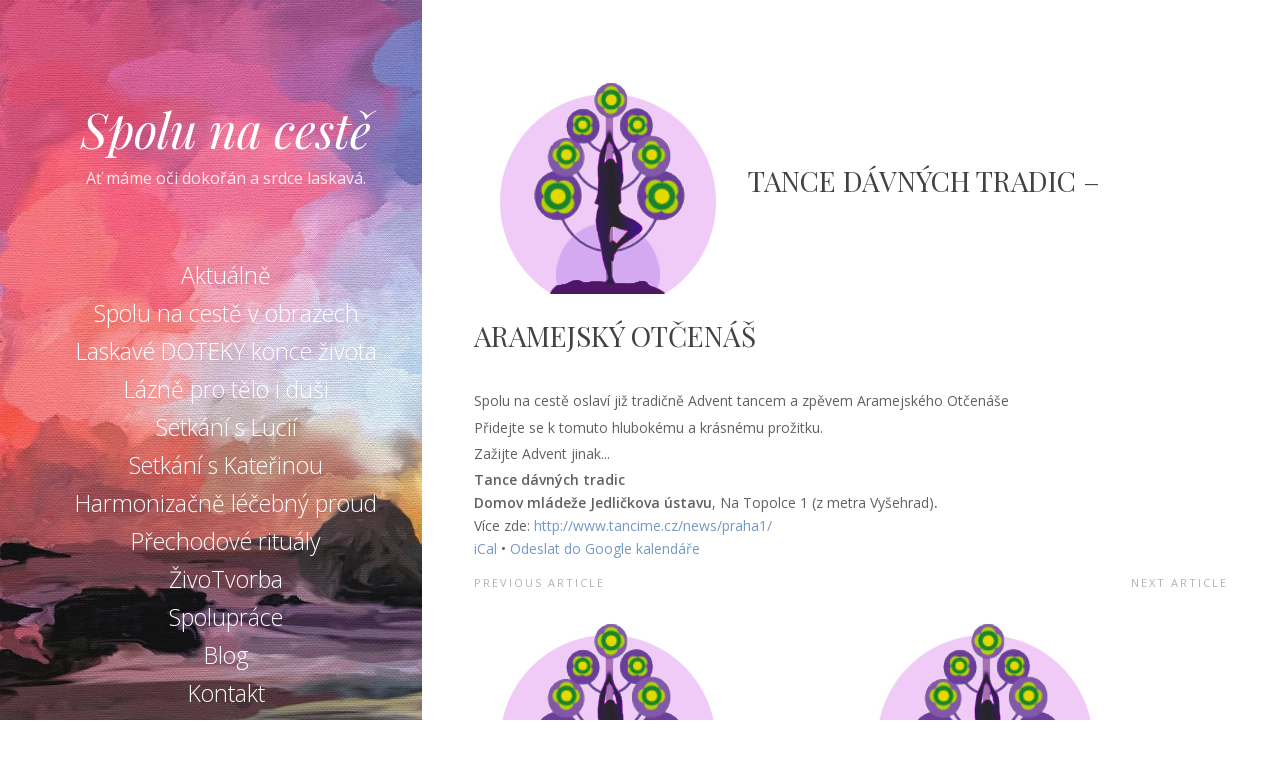

--- FILE ---
content_type: text/html; charset=UTF-8
request_url: http://spolunaceste.cz/mc-events/tance-davnych-tradic-aramejsky-otcenas/
body_size: 7480
content:
<!DOCTYPE html>
<html lang="cs" class="no-js">
<head>
	<meta charset="UTF-8">
	<meta name="viewport" content="width=device-width, initial-scale=1">
	<link rel="profile" href="http://gmpg.org/xfn/11">
	<link rel="pingback" href="http://spolunaceste.cz/construction/xmlrpc.php">
	<title>Tance dávných tradic &#8211; Aramejský Otčenáš &#8211; Spolu na cestě</title>
<meta name='robots' content='max-image-preview:large' />
<link rel='dns-prefetch' href='//fonts.googleapis.com' />
<link rel='dns-prefetch' href='//s.w.org' />
<link rel="alternate" type="application/rss+xml" title="Spolu na cestě &raquo; RSS zdroj" href="http://spolunaceste.cz/feed/" />
<link rel="alternate" type="application/rss+xml" title="Spolu na cestě &raquo; RSS komentářů" href="http://spolunaceste.cz/comments/feed/" />
		<script type="text/javascript">
			window._wpemojiSettings = {"baseUrl":"https:\/\/s.w.org\/images\/core\/emoji\/13.0.1\/72x72\/","ext":".png","svgUrl":"https:\/\/s.w.org\/images\/core\/emoji\/13.0.1\/svg\/","svgExt":".svg","source":{"concatemoji":"http:\/\/spolunaceste.cz\/construction\/wp-includes\/js\/wp-emoji-release.min.js?ver=5.7.14"}};
			!function(e,a,t){var n,r,o,i=a.createElement("canvas"),p=i.getContext&&i.getContext("2d");function s(e,t){var a=String.fromCharCode;p.clearRect(0,0,i.width,i.height),p.fillText(a.apply(this,e),0,0);e=i.toDataURL();return p.clearRect(0,0,i.width,i.height),p.fillText(a.apply(this,t),0,0),e===i.toDataURL()}function c(e){var t=a.createElement("script");t.src=e,t.defer=t.type="text/javascript",a.getElementsByTagName("head")[0].appendChild(t)}for(o=Array("flag","emoji"),t.supports={everything:!0,everythingExceptFlag:!0},r=0;r<o.length;r++)t.supports[o[r]]=function(e){if(!p||!p.fillText)return!1;switch(p.textBaseline="top",p.font="600 32px Arial",e){case"flag":return s([127987,65039,8205,9895,65039],[127987,65039,8203,9895,65039])?!1:!s([55356,56826,55356,56819],[55356,56826,8203,55356,56819])&&!s([55356,57332,56128,56423,56128,56418,56128,56421,56128,56430,56128,56423,56128,56447],[55356,57332,8203,56128,56423,8203,56128,56418,8203,56128,56421,8203,56128,56430,8203,56128,56423,8203,56128,56447]);case"emoji":return!s([55357,56424,8205,55356,57212],[55357,56424,8203,55356,57212])}return!1}(o[r]),t.supports.everything=t.supports.everything&&t.supports[o[r]],"flag"!==o[r]&&(t.supports.everythingExceptFlag=t.supports.everythingExceptFlag&&t.supports[o[r]]);t.supports.everythingExceptFlag=t.supports.everythingExceptFlag&&!t.supports.flag,t.DOMReady=!1,t.readyCallback=function(){t.DOMReady=!0},t.supports.everything||(n=function(){t.readyCallback()},a.addEventListener?(a.addEventListener("DOMContentLoaded",n,!1),e.addEventListener("load",n,!1)):(e.attachEvent("onload",n),a.attachEvent("onreadystatechange",function(){"complete"===a.readyState&&t.readyCallback()})),(n=t.source||{}).concatemoji?c(n.concatemoji):n.wpemoji&&n.twemoji&&(c(n.twemoji),c(n.wpemoji)))}(window,document,window._wpemojiSettings);
		</script>
		<style type="text/css">
img.wp-smiley,
img.emoji {
	display: inline !important;
	border: none !important;
	box-shadow: none !important;
	height: 1em !important;
	width: 1em !important;
	margin: 0 .07em !important;
	vertical-align: -0.1em !important;
	background: none !important;
	padding: 0 !important;
}
</style>
	<link rel='stylesheet' id='validate-engine-css-css'  href='http://spolunaceste.cz/construction/wp-content/plugins/wysija-newsletters/css/validationEngine.jquery.css?ver=2.14' type='text/css' media='all' />
<link rel='stylesheet' id='wp-block-library-css'  href='http://spolunaceste.cz/construction/wp-includes/css/dist/block-library/style.min.css?ver=5.7.14' type='text/css' media='all' />
<link rel='stylesheet' id='dashicons-css'  href='http://spolunaceste.cz/construction/wp-includes/css/dashicons.min.css?ver=5.7.14' type='text/css' media='all' />
<link rel='stylesheet' id='my-calendar-reset-css'  href='http://spolunaceste.cz/construction/wp-content/plugins/my-calendar/css/reset.css?ver=5.7.14' type='text/css' media='all' />
<link rel='stylesheet' id='my-calendar-style-css'  href='http://spolunaceste.cz/construction/wp-content/plugins/my-calendar-custom/styles/inherit.css?ver=5.7.14' type='text/css' media='all' />
<link rel='stylesheet' id='seasonal-fonts-css'  href='https://fonts.googleapis.com/css?family=Open+Sans%3A300%2C400%2C600%7CPlayfair+Display%3A400%2C400italic&#038;subset=latin%2Clatin-ext' type='text/css' media='all' />
<link rel='stylesheet' id='fontAwesome-css'  href='http://spolunaceste.cz/construction/wp-content/themes/seasonal/css/fontawesome.min.css?ver=4.3.0' type='text/css' media='all' />
<link rel='stylesheet' id='bootstrap-css'  href='http://spolunaceste.cz/construction/wp-content/themes/seasonal/css/bootstrap.min.css?ver=3.3.4' type='text/css' media='all' />
<link rel='stylesheet' id='seasonal-style-css'  href='http://spolunaceste.cz/construction/wp-content/themes/seasonal/style.css?ver=5.7.14' type='text/css' media='all' />
<style id='seasonal-style-inline-css' type='text/css'>
html { font-size: 100%;}
body { color:#616161}
	.site-content { background-color:#fff}
h1, h2, h3, h4, h5, h6, .entry-title a, .entry-title a:visited {color:#424242}
	.entry-title a:hover {color:#424242}
a, a:visited {color:#7599c5}
a:hover,a:focus,a:active {color:#424242}
.site-title a {font-size:3rem ; color:#ffffff}
.site-description {font-size:1rem; color:#ffffff}
.social a { color: #ffffff; background-color:}
.social a:hover { color: #cccccc; background-color:}
.toggle-button { color: #e7e7e7; border-color:#d7d7d7}
.toggle-button:hover { color: #ffffff; border-color:#ffffff}
.btn,button,input[type="submit"],input[type="reset"] { color: #ffffff; background-color:#838588}
.btn:hover,button:hover,input[type="submit"]:hover,input[type="reset"]:hover { color: #ffffff; background-color:#6a6c6f}
h1, h2, h3, h4, h5, h6, .entry-title a { color: #424242;}
.subtitle { color: #222222;}
.pagination .page-numbers { color: #7599c5; background-color:#f5f5f5}
.pagination .page-numbers:hover,.pagination .page-numbers.current { color: #ffffff; background-color:#94a3b6}
.primary-navigation .nav-menu li a,
	.primary-navigation .menu-item-has-children > a:after,
	.primary-navigation .menu-item-has-children > a:hover:after,
	.primary-navigation li.home.current-menu-item a, 
	.site-navigation a { color: #ffffff;}
.site-navigation li.current_page_item a,
	.primary-navigation li.current-menu-item a, 
	.primary-navigation a:hover, 
	.primary-navigation .sub-menu a:hover,
	.primary-navigation .nav-menu > li > a:hover { color: #000000;}
.primary-navigation li, .site-navigation li { font-size: 1.438rem;}
		.primary-navigation .sub-menu li { font-size: 1.063rem;}
h1 { font-size: 2rem;} h2 { font-size: 1.75rem;}	h3 { font-size: 1.5rem;}	h4 { font-size: 1.25rem;}
	h5 { font-size: 1rem;}	h6 { font-size: 0.875rem;} #bottom-sidebar h4 { font-size: 1.125rem;}
.site-content { font-size: 0.875rem;} .comment-text { font-size: 0.813rem;}
@media (min-width: 992px) {
		.sidebar { width: 33%;} 
		.site-content,	.secondary{margin-left: 33%;}}
@media (min-width: 992px) {
			.site-branding { display: block;} }
@media (min-width: 1200px) {
			.hentry { max-width: 100%;} }
.more-link:before {margin: 20px auto;}
		.wp-post-image {margin: 20px auto 30px;}
		.category-header, .category-description,
		.search-results .page-header, 
		.blog #colophon, 
		.page-links,
		.page-template-template-centered #colophon,
		.blog .hentry,.archive .page-header, 
		.format-aside p {text-align:center;}
</style>
<script type='text/javascript' src='http://spolunaceste.cz/construction/wp-includes/js/jquery/jquery.min.js?ver=3.5.1' id='jquery-core-js'></script>
<script type='text/javascript' src='http://spolunaceste.cz/construction/wp-includes/js/jquery/jquery-migrate.min.js?ver=3.3.2' id='jquery-migrate-js'></script>
<!--[if lt IE 9]>
<script type='text/javascript' src='http://spolunaceste.cz/construction/wp-content/themes/seasonal/js/html5.js?ver=3.7.3' id='seasonal-html5-js'></script>
<![endif]-->
<link rel="https://api.w.org/" href="http://spolunaceste.cz/wp-json/" /><link rel="EditURI" type="application/rsd+xml" title="RSD" href="http://spolunaceste.cz/construction/xmlrpc.php?rsd" />
<link rel="wlwmanifest" type="application/wlwmanifest+xml" href="http://spolunaceste.cz/construction/wp-includes/wlwmanifest.xml" /> 
<meta name="generator" content="WordPress 5.7.14" />
<link rel='shortlink' href='http://spolunaceste.cz/?p=1847' />
<link rel="alternate" type="application/json+oembed" href="http://spolunaceste.cz/wp-json/oembed/1.0/embed?url=http%3A%2F%2Fspolunaceste.cz%2Fmc-events%2Ftance-davnych-tradic-aramejsky-otcenas%2F" />
<link rel="alternate" type="text/xml+oembed" href="http://spolunaceste.cz/wp-json/oembed/1.0/embed?url=http%3A%2F%2Fspolunaceste.cz%2Fmc-events%2Ftance-davnych-tradic-aramejsky-otcenas%2F&#038;format=xml" />
	<script type='text/javascript'>
				quoteRotator = {
					i: 1,
					quotes: ["<span id='quote'>Ať máme oči dokořán a srdce laskavá.</span>",
"<span id='quote'>Nezáleží na tom, kolik toho naše mysl ví. Záleží na tom, kolik toho naše srdce dává.</span>",

					],
					numQuotes: 2,
					fadeDuration: 4,
					fadeoutDuration: 4,
					delay: 4,
					quotesInit: function(){
						if (this.numQuotes < 1){
							document.getElementById('quoterotator').innerHTML="No Quotes Found";
						} else {
							this.quoteRotate();
							setInterval('quoteRotator.quoteRotate()', (this.fadeDuration + this.fadeoutDuration + this.delay) * 1000);
						}
					},
					quoteRotate: function(){
						jQuery('#quoterotator').hide().html(this.quotes[this.i - 1]).fadeIn(this.fadeDuration * 1000).css('filter','').delay(this.delay * 1000).fadeOut(this.fadeoutDuration * 1000);
						this.i = this.i % (this.numQuotes) + 1;
					}
	
				}
			</script>
<style type="text/css">
<!--
/* Styles by My Calendar - Joseph C Dolson http://www.joedolson.com/ */

.mc-event-visible {
display: block!important;
}
-->
</style>
<script type='text/javascript'>
	jQuery('html').addClass('mcjs');
	jQuery(document).ready( function($) { $('html').removeClass('mcjs') } );
</script>
<!-- Analytics by WP-Statistics v13.0.8 - https://wp-statistics.com/ -->
<link rel='canonical' href='http://spolunaceste.cz/mc-events/tance-davnych-tradic-aramejsky-otcenas/' />
<style type="text/css" id="custom-background-css">
.sidebar { background-color: #ffffff; background-image: url('http://spolunaceste.cz/construction/wp-content/uploads/2016/02/abstract-994762_1280.jpg'); background-repeat: no-repeat; background-position: top left; background-attachment: scroll; background-size: cover; }
.sidebar:before {opacity: 0.05;}
</style>
</head>

<body class="mc-events-template-default single single-mc-events postid-1847 custom-background" itemscope="itemscope" itemtype="http://schema.org/WebPage">


<div id="page" class="hfeed site">
	<a class="skip-link screen-reader-text" href="#content">Skip to content</a>    
        <div class="sidebar">
            <div class="sidebar-inner">          
                      
              <header id="masthead" class="site-header" itemscope="itemscope" itemtype="http://schema.org/WPHeader" role="banner">
                <div class="site-branding">
                                            <div class="site-title" itemprop="headline"><a href="http://spolunaceste.cz/" rel="home">Spolu na cestě</a></div>                            
                        					  
            	                            <div class="site-description" itemprop="description"><div id="quotearea"><div id="quoterotator">
Loading Quotes...
</div></div>
<script type="text/javascript">quoteRotator.quotesInit();</script>
</div>
                                        <div class="secondary-navigation">
                    <div class="toggle-buttons">
                                              <button class="nav-toggle toggle-button">Menu</button>
                                   
                    </div>
                </div>    
                            
                <nav class="site-navigation" itemscope="itemscope" itemtype="http://schema.org/SiteNavigationElement" role="navigation">
               
                <nav class="primary-navigation"><ul id="menu-hlavni" class="nav-menu"><li id="menu-item-282" class="menu-item menu-item-type-post_type menu-item-object-page menu-item-282"><a href="http://spolunaceste.cz/aktualne/">Aktuálně</a></li>
<li id="menu-item-948" class="menu-item menu-item-type-post_type menu-item-object-page menu-item-948"><a href="http://spolunaceste.cz/vobrazech/">Spolu na cestě v obrazech</a></li>
<li id="menu-item-2600" class="menu-item menu-item-type-post_type menu-item-object-page menu-item-2600"><a href="http://spolunaceste.cz/seminar-laskave-doteky-smrti/">Laskavé DOTEKY konce života</a></li>
<li id="menu-item-2897" class="menu-item menu-item-type-post_type menu-item-object-page menu-item-2897"><a href="http://spolunaceste.cz/lazne-pro-telo-i-dusi/">Lázně pro tělo i duši</a></li>
<li id="menu-item-414" class="menu-item menu-item-type-post_type menu-item-object-page menu-item-414"><a href="http://spolunaceste.cz/setkanislucii/">Setkání s Lucií</a></li>
<li id="menu-item-24" class="menu-item menu-item-type-post_type menu-item-object-page menu-item-24"><a href="http://spolunaceste.cz/setkaniskaterinou/">Setkání s Kateřinou</a></li>
<li id="menu-item-2032" class="menu-item menu-item-type-post_type menu-item-object-page menu-item-2032"><a href="http://spolunaceste.cz/dalkovy-lecebny-proud/">Harmonizačně léčebný proud</a></li>
<li id="menu-item-368" class="menu-item menu-item-type-post_type menu-item-object-page menu-item-368"><a href="http://spolunaceste.cz/poute/">Přechodové rituály</a></li>
<li id="menu-item-18" class="menu-item menu-item-type-post_type menu-item-object-page menu-item-18"><a href="http://spolunaceste.cz/meditace-s-kresbou/">ŽivoTvorba</a></li>
<li id="menu-item-45" class="menu-item menu-item-type-post_type menu-item-object-page menu-item-45"><a href="http://spolunaceste.cz/spoluprace-2/">Spolupráce</a></li>
<li id="menu-item-2690" class="menu-item menu-item-type-post_type menu-item-object-page current_page_parent menu-item-2690"><a href="http://spolunaceste.cz/blog/">Blog</a></li>
<li id="menu-item-50" class="menu-item menu-item-type-post_type menu-item-object-page menu-item-50"><a href="http://spolunaceste.cz/kontakt/">Kontakt</a></li>
</ul></nav>                 
              
                </nav><!-- .site-navigation -->
                
                </div><!-- .site-branding -->
                  

    <aside id="page-banner">
    	<div id="banner"><div id="mc_mini_widget-2" class="mc-main mini month mc_mini_widget-2" aria-live='assertive' aria-atomic='true'><div class="my-calendar-header">
				<div class="my-calendar-nav">
					<ul>
						<li class="my-calendar-prev"><a href="http://spolunaceste.cz/mc-events/tance-davnych-tradic-aramejsky-otcenas/?yr=2025&amp;month=12&amp;dy=&amp;cid=mc_mini_widget-2" rel="nofollow" data-rel="mc_mini_widget-2">Předchozí</a></li><li class="my-calendar-next"><a href="http://spolunaceste.cz/mc-events/tance-davnych-tradic-aramejsky-otcenas/?yr=2026&amp;month=2&amp;dy=&amp;cid=mc_mini_widget-2" rel="nofollow" data-rel="mc_mini_widget-2">Následující</a></li>
					</ul>
				</div></div>
<table class="my-calendar-table">
<caption class="heading my-calendar-month">Leden 2026 </caption>
<thead>
<tr class='mc-row'>
<th scope="col" class='day-heading mon'><span aria-hidden='true'><abbr title="Pondělí">P</abbr></span><span class='screen-reader-text'>Pondělí</span></th>
<th scope="col" class='day-heading tues'><span aria-hidden='true'><abbr title="Úterý">Ú</abbr></span><span class='screen-reader-text'>Úterý</span></th>
<th scope="col" class='day-heading wed'><span aria-hidden='true'><abbr title="Středa">S</abbr></span><span class='screen-reader-text'>Středa</span></th>
<th scope="col" class='day-heading thur'><span aria-hidden='true'><abbr title="Čtvrtek">Č</abbr></span><span class='screen-reader-text'>Čtvrtek</span></th>
<th scope="col" class='day-heading fri'><span aria-hidden='true'><abbr title="Pátek">P</abbr></span><span class='screen-reader-text'>Pátek</span></th>
<th scope="col" class='weekend-heading sat'><span aria-hidden='true'><abbr title="Sobota">S</abbr></span><span class='screen-reader-text'>Sobota</span></th>
<th scope="col" class='weekend-heading sun'><span aria-hidden='true'><abbr title="Neděle">N</abbr></span><span class='screen-reader-text'>Neděle</span></th>

</tr>
</thead>
<tbody><tr class='mc-row'>
												<td class='no-events po past-day past-date  nextmonth day-with-date'>
													<span class='mc-date no-events'><span aria-hidden='true'>29</span><span class='screen-reader-text'>29.12.2025</span></span>
												</td>

												<td class='no-events Út past-day past-date  nextmonth day-with-date'>
													<span class='mc-date no-events'><span aria-hidden='true'>30</span><span class='screen-reader-text'>30.12.2025</span></span>
												</td>

												<td class='no-events st past-day past-date  nextmonth day-with-date'>
													<span class='mc-date no-events'><span aria-hidden='true'>31</span><span class='screen-reader-text'>31.12.2025</span></span>
												</td>

												<td class='no-events Čt past-day past-date   day-with-date'>
													<span class='mc-date no-events'><span aria-hidden='true'>1</span><span class='screen-reader-text'>1.1.2026</span></span>
												</td>

												<td class='no-events pá past-day past-date   day-with-date'>
													<span class='mc-date no-events'><span aria-hidden='true'>2</span><span class='screen-reader-text'>2.1.2026</span></span>
												</td>

												<td class='no-events so past-day past-date weekend  day-with-date'>
													<span class='mc-date no-events'><span aria-hidden='true'>3</span><span class='screen-reader-text'>3.1.2026</span></span>
												</td>

												<td class='no-events ne past-day past-date weekend  day-with-date'>
													<span class='mc-date no-events'><span aria-hidden='true'>4</span><span class='screen-reader-text'>4.1.2026</span></span>
												</td>
</tr>
<tr class='mc-row'>
												<td class='no-events po past-day past-date   day-with-date'>
													<span class='mc-date no-events'><span aria-hidden='true'>5</span><span class='screen-reader-text'>5.1.2026</span></span>
												</td>

												<td class='no-events Út past-day past-date   day-with-date'>
													<span class='mc-date no-events'><span aria-hidden='true'>6</span><span class='screen-reader-text'>6.1.2026</span></span>
												</td>

												<td class='no-events st past-day past-date   day-with-date'>
													<span class='mc-date no-events'><span aria-hidden='true'>7</span><span class='screen-reader-text'>7.1.2026</span></span>
												</td>

												<td class='no-events Čt past-day past-date   day-with-date'>
													<span class='mc-date no-events'><span aria-hidden='true'>8</span><span class='screen-reader-text'>8.1.2026</span></span>
												</td>

												<td class='no-events pá past-day past-date   day-with-date'>
													<span class='mc-date no-events'><span aria-hidden='true'>9</span><span class='screen-reader-text'>9.1.2026</span></span>
												</td>

												<td id='mini-2026-01-10' class='so past-day past-date weekend  has-events author3 mcat_ruzne day-with-date'>
													<a href='http://spolunaceste.cz/construction/my-calendar/?yr=2026&amp;month=01&amp;dy=10&amp;time=day&amp;mcat=all' class='mc-date trigger'><span aria-hidden='true'>10</span><span class='screen-reader-text'>10.1.2026</span></a> 
												</td>

												<td class='no-events ne past-day past-date weekend  day-with-date'>
													<span class='mc-date no-events'><span aria-hidden='true'>11</span><span class='screen-reader-text'>11.1.2026</span></span>
												</td>
</tr>
<tr class='mc-row'>
												<td class='no-events po past-day past-date   day-with-date'>
													<span class='mc-date no-events'><span aria-hidden='true'>12</span><span class='screen-reader-text'>12.1.2026</span></span>
												</td>

												<td class='no-events Út past-day past-date   day-with-date'>
													<span class='mc-date no-events'><span aria-hidden='true'>13</span><span class='screen-reader-text'>13.1.2026</span></span>
												</td>

												<td class='no-events st past-day past-date   day-with-date'>
													<span class='mc-date no-events'><span aria-hidden='true'>14</span><span class='screen-reader-text'>14.1.2026</span></span>
												</td>

												<td class='no-events Čt past-day past-date   day-with-date'>
													<span class='mc-date no-events'><span aria-hidden='true'>15</span><span class='screen-reader-text'>15.1.2026</span></span>
												</td>

												<td class='no-events pá past-day past-date   day-with-date'>
													<span class='mc-date no-events'><span aria-hidden='true'>16</span><span class='screen-reader-text'>16.1.2026</span></span>
												</td>

												<td class='no-events so past-day past-date weekend  day-with-date'>
													<span class='mc-date no-events'><span aria-hidden='true'>17</span><span class='screen-reader-text'>17.1.2026</span></span>
												</td>

												<td class='no-events ne past-day past-date weekend  day-with-date'>
													<span class='mc-date no-events'><span aria-hidden='true'>18</span><span class='screen-reader-text'>18.1.2026</span></span>
												</td>
</tr>
<tr class='mc-row'>
												<td class='no-events po current-day   day-with-date'>
													<span class='mc-date no-events'><span aria-hidden='true'>19</span><span class='screen-reader-text'>19.1.2026</span></span>
												</td>

												<td class='no-events Út future-day   day-with-date'>
													<span class='mc-date no-events'><span aria-hidden='true'>20</span><span class='screen-reader-text'>20.1.2026</span></span>
												</td>

												<td class='no-events st future-day   day-with-date'>
													<span class='mc-date no-events'><span aria-hidden='true'>21</span><span class='screen-reader-text'>21.1.2026</span></span>
												</td>

												<td class='no-events Čt future-day   day-with-date'>
													<span class='mc-date no-events'><span aria-hidden='true'>22</span><span class='screen-reader-text'>22.1.2026</span></span>
												</td>

												<td class='no-events pá future-day   day-with-date'>
													<span class='mc-date no-events'><span aria-hidden='true'>23</span><span class='screen-reader-text'>23.1.2026</span></span>
												</td>

												<td class='no-events so future-day weekend  day-with-date'>
													<span class='mc-date no-events'><span aria-hidden='true'>24</span><span class='screen-reader-text'>24.1.2026</span></span>
												</td>

												<td class='no-events ne future-day weekend  day-with-date'>
													<span class='mc-date no-events'><span aria-hidden='true'>25</span><span class='screen-reader-text'>25.1.2026</span></span>
												</td>
</tr>
<tr class='mc-row'>
												<td class='no-events po future-day   day-with-date'>
													<span class='mc-date no-events'><span aria-hidden='true'>26</span><span class='screen-reader-text'>26.1.2026</span></span>
												</td>

												<td class='no-events Út future-day   day-with-date'>
													<span class='mc-date no-events'><span aria-hidden='true'>27</span><span class='screen-reader-text'>27.1.2026</span></span>
												</td>

												<td class='no-events st future-day   day-with-date'>
													<span class='mc-date no-events'><span aria-hidden='true'>28</span><span class='screen-reader-text'>28.1.2026</span></span>
												</td>

												<td class='no-events Čt future-day   day-with-date'>
													<span class='mc-date no-events'><span aria-hidden='true'>29</span><span class='screen-reader-text'>29.1.2026</span></span>
												</td>

												<td id='mini-2026-01-30' class='pá future-day   has-events author3 mcat_ruzne day-with-date'>
													<a href='http://spolunaceste.cz/construction/my-calendar/?yr=2026&amp;month=01&amp;dy=30&amp;time=day&amp;mcat=all' class='mc-date trigger'><span aria-hidden='true'>30</span><span class='screen-reader-text'>30.1.2026</span></a> 
												</td>

												<td id='mini-2026-01-31' class='so future-day weekend  has-events author3 mcat_ruzne day-with-date'>
													<a href='http://spolunaceste.cz/construction/my-calendar/?yr=2026&amp;month=01&amp;dy=31&amp;time=day&amp;mcat=all' class='mc-date trigger'><span aria-hidden='true'>31</span><span class='screen-reader-text'>31.1.2026</span></a> 
												</td>

												<td id='mini-2026-02-01' class='ne future-day weekend nextmonth has-events author3 mcat_ruzne day-with-date'>
													<a href='http://spolunaceste.cz/construction/my-calendar/?yr=2026&amp;month=02&amp;dy=1&amp;time=day&amp;mcat=all' class='mc-date trigger'><span aria-hidden='true'>1</span><span class='screen-reader-text'>1.2.2026</span></a> 
												</td>
</tr>

</tbody>
</table></div>			<div class="textwidget"><a href="http://www.energetickakresba.cz">Stránky vytvořila Marie Pápolová.</a></div>
		</div>
    </aside>

              </header><!-- .site-header -->
             
            </div><!-- .sidebar-inner -->
        </div><!-- .sidebar -->
  
  <div id="content" class="site-content">
	<div id="primary" class="content-area">
		<main id="main" class="site-main"itemprop="mainContentOfPage">

				
		
<article id="post-1847" class="post-1847 mc-events type-mc-events status-publish hentry mc-event-category-general">

    <header class="entry-header">
		<h1 class="entry-title"  itemprop="headline"><img src="http://spolunaceste.cz/construction/wp-content/plugins/my-calendar-custom/ritualy.jpg" alt="Kategorie: Obřady a rituály" class="category-icon" style="background:#" /> Tance dávných tradic &#8211; Aramejský Otčenáš</h1>             
            <div class="entry-meta">
                            </div> 
                   
    </header>

 

  <div class="entry-content" itemprop="text">
    <br>
<div class="sub-details">

<div class="mc-description"><p>Spolu na cestě oslaví již tradičně Advent tancem a zpěvem Aramejského Otčenáše</p>
<p>Přidejte se k tomuto hlubokému a krásnému prožitku.</p>
<p>Zažijte Advent jinak...</p>
<div></div>
<div><strong>Tance dávných tradic</strong></div>
<div><b>Domov mládeže Jedličkova ústavu</b>, Na Topolce 1 (z metra Vyšehrad)<strong>. </strong><br />
Více zde: <a href="http://www.tancime.cz/news/praha1/?utm_source=copy&amp;utm_medium=paste&amp;utm_campaign=copypaste&amp;utm_content=http%3A%2F%2Fwww.tancime.cz%2Fnews%2Fpraha1%2F">http://www.tancime.cz/news/praha1/</a></div>
</div>
<p><a class='ical' rel='nofollow' href='http://spolunaceste.cz/construction/my-calendar/?vcal=205'>iCal</a> • <a href='https://www.google.com/calendar/render?action=TEMPLATE&amp;dates=20191216T183000/20191216T210000&amp;sprop=website:http://spolunaceste.cz/construction/my-calendar/?mc_id=205&amp;text=Tance+d%C3%A1vn%C3%BDch+tradic+-+Aramejsk%C3%BD+Ot%C4%8Den%C3%A1%C5%A1&amp;location=+++++&amp;sprop=name:Spolu+na+cest%C4%9B&amp;details=Spolu+na+cest%C4%9B+oslav%C3%AD+ji%C5%BE+tradi%C4%8Dn%C4%9B+Advent+tancem+a+zp%C4%9Bvem+Aramejsk%C3%A9ho+Ot%C4%8Den%C3%A1%C5%A1eP%C5%99idejte+se+k+tomuto+hlubok%C3%A9mu+a+kr%C3%A1sn%C3%A9mu+pro%C5%BEitku.Za%C5%BEijte+Advent+jinak...Tance+d%C3%A1vn%C3%BDch+tradicDomov+ml%C3%A1de%C5%BEe+Jedli%C4%8Dkova+%C3%BAstavu%2C+Na+Topolce+1+%28z+metra+Vy%C5%A1ehrad%29.+V%C3%ADce+zde%3A+http%3A%2F%2Fwww.tancime.cz%2Fnews%2Fpraha1%2F&amp;sf=true&amp;output=xml' class='gcal external'>Odeslat <span class="screen-reader-text">Tance dávných tradic - Aramejský Otčenáš </span>do Google kalendáře</a></p><ul></ul>  </div>
  
  
 
	<nav class="navigation post-navigation" role="navigation" aria-label="Příspěvky">
		<h2 class="screen-reader-text">Navigace pro příspěvek</h2>
		<div class="nav-links"><div class="nav-previous"><a href="http://spolunaceste.cz/mc-events/poradni-kruh-mir/" rel="prev"><span class="meta-nav" aria-hidden="true">Previous Article</span> <span class="screen-reader-text">Previous Article:</span> <span class="post-title"><img src="http://spolunaceste.cz/construction/wp-content/plugins/my-calendar-custom/ritualy.jpg" alt="Kategorie: Obřady a rituály" class="category-icon" style="background:#" /> PORADNÍ KRUH &#8220;MÍR&#8221;</span></a></div><div class="nav-next"><a href="http://spolunaceste.cz/mc-events/tance-davnych-tradic-aramejsky-otcenas-2/" rel="next"><span class="meta-nav" aria-hidden="true">Next Article</span> <span class="screen-reader-text">Next Article:</span> <span class="post-title"><img src="http://spolunaceste.cz/construction/wp-content/plugins/my-calendar-custom/ritualy.jpg" alt="Kategorie: Obřady a rituály" class="category-icon" style="background:#" /> Tance dávných tradic &#8211; Aramejský Otčenáš</span></a></div></div>
	</nav> 
  
  
	 
  
<footer class="entry-footer" itemscope="itemscope" itemtype="http://schema.org/WPFooter">
	    <div class="category-list">      
        <span class="category-links" itemprop="genre"></span>    </div>	
</footer>
  
</article><!-- #post-## -->

        	

<footer id="colophon" class="site-footer" role="contentinfo">		        
 
			<nav id="footer-nav">
            	          	</nav> 
  
		<div class="site-info copyright">
          Copyright &copy; 
          2026 Spolu na cestě.&nbsp;All rights reserved.		</div>          

</footer>            
		</main><!-- .site-main -->
	</div><!-- .content-area -->


    </div><!-- .site-content -->
	</div><!-- #page -->
<link rel='stylesheet' id='dgwt-jg-swipebox-css'  href='http://spolunaceste.cz/construction/wp-content/plugins/justified-gallery/includes/Lightbox/Swipebox/assets/css/swipebox.min.css?ver=1.4.5' type='text/css' media='all' />
<script type='text/javascript' src='http://spolunaceste.cz/construction/wp-content/themes/seasonal/js/skip-link-focus-fix.js?ver=20141010' id='seasonal-skip-link-focus-fix-js'></script>
<script type='text/javascript' id='seasonal-script-js-extra'>
/* <![CDATA[ */
var screenReaderText = {"expand":"<span class=\"screen-reader-text\">expand child menu<\/span>","collapse":"<span class=\"screen-reader-text\">collapse child menu<\/span>"};
/* ]]> */
</script>
<script type='text/javascript' src='http://spolunaceste.cz/construction/wp-content/themes/seasonal/js/functions.js?ver=20150330' id='seasonal-script-js'></script>
<script type='text/javascript' src='http://spolunaceste.cz/construction/wp-includes/js/wp-embed.min.js?ver=5.7.14' id='wp-embed-js'></script>
<script type='text/javascript' src='http://spolunaceste.cz/construction/wp-content/plugins/justified-gallery/includes/Lightbox/Swipebox/assets/js/jquery.swipebox.min.js?ver=1.4.5' id='dgwt-jg-swipebox-js'></script>
<script type='text/javascript' src='http://spolunaceste.cz/construction/wp-content/plugins/my-calendar/js/mc-grid.js?ver=5.7.14' id='mc.grid-js'></script>
<script type='text/javascript' src='http://spolunaceste.cz/construction/wp-content/plugins/my-calendar/js/mc-list.js?ver=5.7.14' id='mc.list-js'></script>
<script type='text/javascript' src='http://spolunaceste.cz/construction/wp-content/plugins/my-calendar/js/mc-ajax.js?ver=5.7.14' id='mc.ajax-js'></script>

</body>
</html>